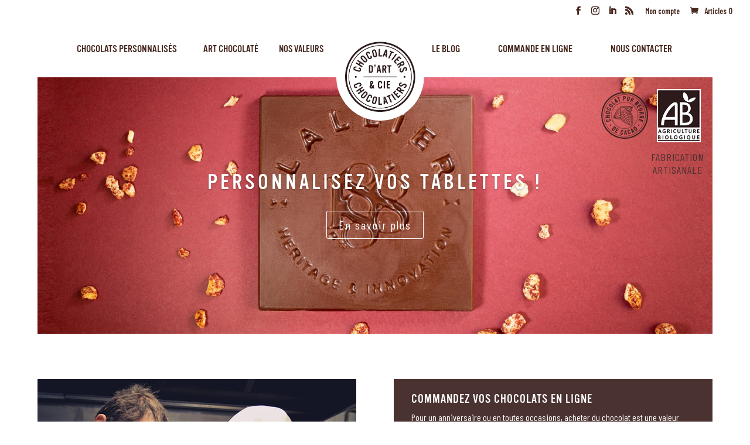

--- FILE ---
content_type: text/css
request_url: https://chocolatiersdart.com/wp-content/themes/chocolatiers/style.css?ver=4.27.5
body_size: 9
content:
/*
 Theme Name:     Chocolatiers d'Art
 Theme URI:      https://midimoinslequart.fr
 Description:    Thème pour les Chocolatiers d'Art
 Author:         Raoul Bouteille
 Author URI:     https://midimoinslequart.fr
 Template:       Divi
 Version:        1.0.0
*/


--- FILE ---
content_type: text/plain
request_url: https://www.google-analytics.com/j/collect?v=1&_v=j102&a=1634553852&t=pageview&_s=1&dl=https%3A%2F%2Fchocolatiersdart.com%2F&ul=en-us%40posix&dt=Accueil%20-%20Chocolatiers%20d%27Art%20et%20Cie&sr=1280x720&vp=1280x720&_u=IEBAAEABAAAAACAAI~&jid=91300046&gjid=1440423523&cid=373934814.1768949521&tid=UA-89487671-1&_gid=152879000.1768949521&_r=1&_slc=1&z=508153796
body_size: -452
content:
2,cG-855BJD76F2